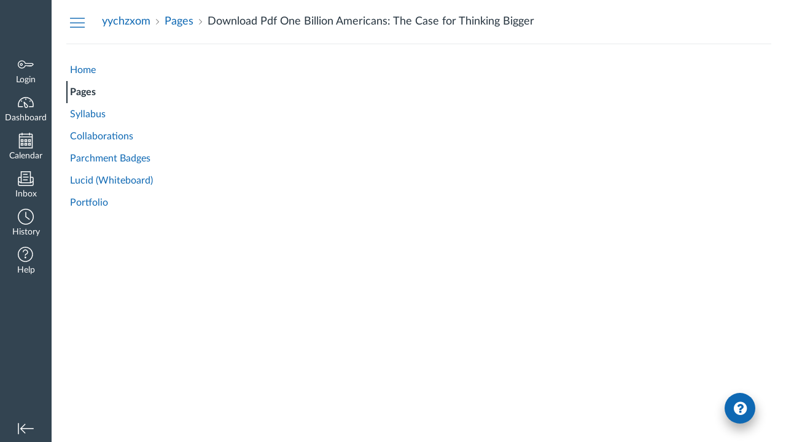

--- FILE ---
content_type: text/html;charset=ISO-8859-1
request_url: https://secat.eesysoft.com/UserLogin.jsp
body_size: 266
content:
1a13a9b2-416c-4906-9396-bd364a016ef1

--- FILE ---
content_type: text/css
request_url: https://secat.eesysoft.com/resources/override-proactive.css?__md5=2095434980&__bn=1&__h=se-cat.instructure.com
body_size: 863
content:
.eesy__modal-scope .eesy__modal__box {
  font-family: LatoWeb !important;
}

.eesy-tab2-btn:hover .eesy-tab2-btn-handle, 
.eesy-tab2-btn.eesy_draggable .eesy-tab2-btn-handle {
  right: -208px;
}

.eesy__modal-scope .layout__header {
  background-color: #666;
}

.eesy__modal-scope .section.___primary {
  background-color: #666;
} 

.eesy__modal-scope .header__close:before {
  color: white;
}

.eesy__modal-scope .header__back:before {
  color: white;
}

.eesy__modal-scope .filter__category {
  background-color: var(--ic-link-color);
}

.eesy__modal-scope .filter__category:hover,
.eesy__modal-scope .filter__category:focus, 
.eesy__modal-scope .filter__category.___is-selected,
.eesy__modal-scope .filter__category.___is-selected:focus {
  background-color: #fff;
  color: var(--ic-link-color);
}

.eesy__modal-scope .header__search:before {
  color: #333333;
}

.eesy__modal-scope .contact__button.___email:after {
  color: var(--ic-link-color);
}

.eesy__modal-scope .contact__button {
  border-style: solid;
  border-color: var(--ic-link-color);
  border-width: 1px;
  color: var(--ic-link-color);
}

.eesy__modal-scope .contact__button.___email:after {
  color: var(--ic-link-color);
  font-size: 17.0625px;
}

.eesy__modal-scope .contact__button.___call:after {
  color: var(--ic-link-color);
  font-size: 24.375px;
}

.eesy__modal-scope .contact__button.___chat:after {
  color: var(--ic-link-color);
  font-size: 24.375px;
}

.eesy__modal-scope .eesy__footer {
  background-color: #333333;
}

.eesy__modal-scope .selector__option:hover,
.eesy__modal-scope .results__show-all,
.eesy__modal-scope .article a {
  color: var(--ic-link-color);
}

.eesy__modal-scope .tag.___is-selected {
  background-color: var(--ic-link-color);
  border-color: var(--ic-link-color);
}

/* V3 styling */


 .eesy_container.eesy_container_v3.eesy_canvas {
    background-color: #666;
}

.eesy_container_v3.eesy_canvas .eesy_systray_header,
.eesy_container_v3.eesy_canvas .eesy_systray_footer,
.eesy_container_v3.eesy_canvas .eesy_header,
.eesy_container_v3.eesy_canvas .eesy_footer,
.eesy_container_v3.eesy_canvas .eesy_hint_header,
.eesy_container_v3.eesy_canvas .eesy_hint_footer {
    background-color: #666;
 }

.eesy_container_v3.eesy_canvas .eesy_hide_slider:before {
  background-color: var(--ic-link-color);

}

input:checked + .eesy_hide_slider {
  background-color: var(--ic-link-color);
}

.eesy_container_v3.eesy_canvas input:checked + .eesy_hide_slider {
  background-color: var(--ic-link-color);
}

.eesy_container_v3.eesy_canvas .eesyarrow.left,
.eesy_container_v3.eesy_canvas .eesyarrow.left:after { 
    border-left-color: #666;  
}

.eesy_container_v3.eesy_canvas .eesyarrow.right,
.eesy_container_v3.eesy_canvas .eesyarrow.right:after {
    border-right-color: #666;
}

.eesy_container_v3.eesy_canvas .eesyarrow.up,
.eesy_container_v3.eesy_canvas .eesyarrow.up:after { 
    border-bottom-color: #666; 
}

.eesy_container_v3.eesy_canvas .eesyarrow.down,
.eesy_container_v3.eesy_canvas .eesyarrow.down:after { 
    border-top-color: #666; 
}

.eesy_container_v3.eesy_canvas .eesy_systray_footer,
.eesy_container_v3.eesy_canvas .eesy_footer,
.eesy_container_v3.eesy_canvas .eesy_hint_footer,
.eesy_container_v3.eesy_canvas .voting-enabled.eesy_hint_footer, 
.eesy_container_v3.eesy_canvas .voting-enabled.eesy_systray_footer, 
.eesy_container_v3.eesy_canvas .voting-enabled.eesy_footer, 
.eesy_container_v3.eesy_canvas .voting-enabled.eesy_systray_footer {
  height: 25px;
}

.eesy_container_v3.eesy_canvas .quick-survey-section {
  bottom: 0;
  background-color: #666;
}

.eesy-tab2-btn-handle i.fa.fa-chevron-up,
.eesy-tab2-btn-handle i.fa.fa-chevron-down {
  display: block;
  color: #666;
}

/* Build Mode */
#pageshortcut {
    position: fixed;
    bottom: 14px;
    right: 161px;
    z-index: 100000000;
    border: none;
    color: #ff9000;
    background-color: white;
    border-radius: 5px;
    padding: 6px 31px;
    margin-top: 2px;
    font-family: Arial;
    font-size: 15px;
}

#pageshortcut:hover {
    background-color: #ff9000;
    color: white;
    cursor: pointer;
}